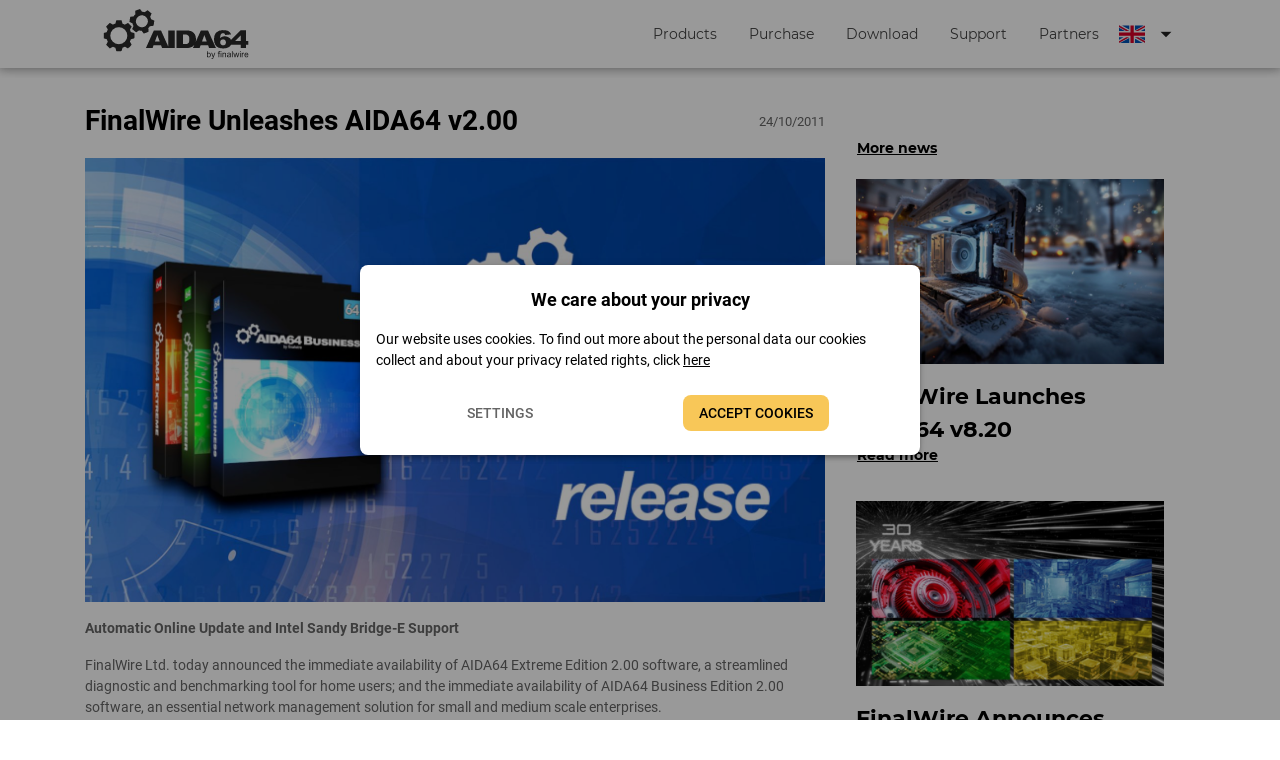

--- FILE ---
content_type: text/html; charset=utf-8
request_url: https://aida64.hu/api/article/getByUrlId?urlId=finalwire-unleashes-aida64-v200
body_size: 1561
content:
{
  "id": 40,
  "createdDate": 1603115019629,
  "updatedDate": 1603283357000,
  "noTranslation": false,
  "date": 1319493600000,
  "imageUrl": "https://aida64.co.uk/api/static/blob8mvi35uq5gl.blob",
  "bottomData": {
    "textHtml": "<h2>Pricing and Availability</h2><p>AIDA64 editions are available as free 30-day trials, which can be downloaded <router-link to=\"download\">from here</router-link>. Pricing information is available in the <router-link to=\"webshop\">Webshop</router-link>.</p><h2>About FinalWire</h2><p>AIDA64 is developed by FinalWire Ltd., headquartered in Budapest, Hungary. The company's founding members are veteran software developers who have worked together on programing system utilities for more than two decades. Currently, they have ten products in their portfolio, all based on the award-winning AIDA technology: AIDA64 Extreme, AIDA64 Engineer, AIDA64 Network Audit, AIDA64 Business and AIDA64 for Android, Windows Phone, iOS, Ubuntu Touch, Tizen and Sailfish OS.</p>"
  },
  "intro": "FinalWire Ltd. today announced the immediate availability of AIDA64 Extreme Edition 2.00 software, a streamlined diagnostic and benchmarking tool for home users; and the immediate availability of AIDA64 Business Edition 2.00 software, an essential network management solution for small and medium scale enterprises.",
  "content": "<p><b>Automatic Online Update and Intel Sandy Bridge-E Support</b></p><p>FinalWire Ltd. today announced the immediate availability of AIDA64 Extreme Edition 2.00 software, a streamlined diagnostic and benchmarking tool for home users; and the immediate availability of AIDA64 Business Edition 2.00 software, an essential network management solution for small and medium scale enterprises.</p><p>The new AIDA64 offers a fully automatized online update, AVX-optimized 64-bit benchmarks for the upcoming Intel Core i7 “Sandy Bridge-E” processors, and further extends its exhaustive hardware database with Western Digital hard disk drives to cover 133.000 devices total.<br></p><h2>New features &amp; improvements</h2><p><ul><li>Automatic Online Update</li><li>Support for LGA2011 Intel “Sandy Bridge-E” processors</li><li>Preliminary support for AMD “Krishna” and “Wichita” APUs</li><li>Preliminary support for Intel Atom “Cedarview” processors</li><li>Preliminary support for Intel “Ivy Bridge” and Intel 7-Series chipsets</li><li>Enhanced support for Western Digital hard disk drives</li><li>Revamped ACPI table enumeration and decoding</li><li>Support for VMware Workstation v8</li><li>GPU details for AMD Radeon HD 6625M and nVIDIA GeForce GTX 570M</li></ul></p><p>More details about the new AIDA64 features are available at www.aida64.com/whatsnew</p>",
  "pageName": "FinalWire Unleashes AIDA64 v2.00",
  "urlId": "finalwire-unleashes-aida64-v200",
  "metaDescription": null,
  "pageBreadcrumbs": [
    {
      "name": "News",
      "url": "news"
    },
    {
      "name": "FinalWire Unleashes AIDA64 v2.00",
      "url": "news/finalwire-unleashes-aida64-v200"
    }
  ],
  "pageUrlInOtherLanguages": {
    "de": "neuigkeiten/finalwire-unleashes-aida64-v200",
    "en": "news/finalwire-unleashes-aida64-v200",
    "hu": "hirek/a-finalwire-leleplezte-az-aida64-v200-t",
    "ru": "новости/finalwire-unleashes-aida64-v200",
    "ua": "новини/finalwire-unleashes-aida64-v200"
  }
}

--- FILE ---
content_type: text/html; charset=utf-8
request_url: https://aida64.hu/api/article/publicList?pageSize=4&page=1
body_size: 2809
content:
{
  "list": [
    {
      "id": 65,
      "createdDate": 1765289376835,
      "updatedDate": 1765289376835,
      "noTranslation": false,
      "date": 1765288860000,
      "imageUrl": "https://aida64.co.uk/api/static/blobt6qtfzwrkc.blob",
      "intro": "The new AIDA64 update introduces SensorPanel and OSD Panel improvements, support for the latest Turing external displays, and supports the latest graphics and GPGPU computing technologies by AMD, Intel and nVIDIA.",
      "content": "<p style=\"font-size: 14px;\"><span style=\"font-family: &quot;Times New Roman&quot;; font-size: medium;\">The new AIDA64 update introduces SensorPanel and OSD Panel improvements, support for the latest Turing external displays, and supports the latest graphics and GPGPU computing technologies by AMD, Intel and nVIDIA.</span></p><p style=\"font-size: 14px;\"><span style=\"font-size: 14px;\">New features &amp; improvements</span></p><p style=\"font-size: 14px;\"></p><ul><li style=\"margin: 0px; padding: 0px 0px 0px 3em; border: 0px; font: inherit; vertical-align: baseline; list-style: inherit; text-indent: -3em;\">Turing (Turzx) 5.2-inch and 8-inch LCD support</li><li style=\"margin: 0px; padding: 0px 0px 0px 3em; border: 0px; font: inherit; vertical-align: baseline; list-style: inherit; text-indent: -3em;\">Optimized memory bandwidth benchmark run times on AMD Milan, Rome, Shimada Peak processors</li><li style=\"margin: 0px; padding: 0px 0px 0px 3em; border: 0px; font: inherit; vertical-align: baseline; list-style: inherit; text-indent: -3em;\">GPU details for AMD Radeon RX 7700</li><li style=\"margin: 0px; padding: 0px 0px 0px 3em; border: 0px; font: inherit; vertical-align: baseline; list-style: inherit; text-indent: -3em;\">GPU details for nVIDIA RTX Pro 6000D Blackwell</li><li style=\"margin: 0px; padding: 0px 0px 0px 3em; border: 0px; font: inherit; vertical-align: baseline; list-style: inherit; text-indent: -3em;\">Fixed: SensorPanel and OSD Panel positioning issues after sleep, suspend, restart</li><li style=\"margin: 0px; padding: 0px 0px 0px 3em; border: 0px; font: inherit; vertical-align: baseline; list-style: inherit; text-indent: -3em;\">Fixed: RemoteSensor character encoding issues&nbsp;</li></ul><p style=\"font-size: 14px; text-indent: -42px;\"><br></p><p style=\"font-size: 14px;\"><font color=\"#303030\" face=\"Arial\">Compatibility with previous Windows versions</font></p><p style=\"font-size: 14px;\"></p><p style=\"font-size: 14px;\"><font color=\"#303030\" face=\"Arial\">The move to a modern compiler and native 64-bit binaries has also resulted in a significant shift: AIDA64 v8.20 will no longer support 32-bit Windows versions or Windows XP x64. While this decision was necessary to modernize the software and enable the new features, it marks a clear direction towards supporting the latest operating systems and hardware.</font></p>",
      "pageName": "FinalWire Launches AIDA64 v8.20",
      "urlId": "finalwire-launches-aida64-v820",
      "metaDescription": null
    },
    {
      "id": 64,
      "createdDate": 1757952955420,
      "updatedDate": 1757953387000,
      "noTranslation": false,
      "date": 1757952840000,
      "imageUrl": "https://aida64.co.uk/api/static/blob5jqnwo5d5rx.blob",
      "intro": "The latest AIDA64 update brings faster 64-bit performance, better multi-monitor and DPI scaling support, new GPU benchmarks for NVIDIA GeForce RTX 5000 Series, improved localization with full Unicode, Windows PE v3.0+ compatibility, and a new compressed SPZIP format for smaller SensorPanel layouts.",
      "content": "<p style=\"font-size: 14px;\"><span style=\"color: rgb(48, 48, 48); font-family: Arial; font-size: 14.44px;\">The latest AIDA64 update brings faster 64-bit performance, better multi-monitor and DPI scaling support, new GPU benchmarks for NVIDIA GeForce RTX 5000 Series, improved localization with full Unicode, Windows PE v3.0+ compatibility, and a new compressed SPZIP format for smaller SensorPanel layouts.</span></p><p style=\"\"><span style=\"font-size: 14px;\">New features &amp; improvements</span></p><p style=\"font-size: 14px;\"></p><ul><li style=\"margin: 0px; padding: 0px 0px 0px 3em; border: 0px; font: inherit; vertical-align: baseline; list-style: inherit; text-indent: -3em;\">Native 64-bit binaries, new compiler, faster startup and operation</li><li style=\"margin: 0px; padding: 0px 0px 0px 3em; border: 0px; font: inherit; vertical-align: baseline; list-style: inherit; text-indent: -3em;\">OpenCL support for NVIDIA GeForce RTX 5000 Series GPUs</li><li style=\"margin: 0px; padding: 0px 0px 0px 3em; border: 0px; font: inherit; vertical-align: baseline; list-style: inherit; text-indent: -3em;\">Dynamic DPI scaling (per-monitor DPI awareness)</li><li style=\"margin: 0px; padding: 0px 0px 0px 3em; border: 0px; font: inherit; vertical-align: baseline; list-style: inherit; text-indent: -3em;\">Improved handling of multiple monitors</li><li style=\"margin: 0px; padding: 0px 0px 0px 3em; border: 0px; font: inherit; vertical-align: baseline; list-style: inherit; text-indent: -3em;\">Unicode string handling, improved localization, fixed Windows codepage issues</li><li style=\"margin: 0px; padding: 0px 0px 0px 3em; border: 0px; font: inherit; vertical-align: baseline; list-style: inherit; text-indent: -3em;\">Windows PE v3.0+ support</li><li style=\"margin: 0px; padding: 0px 0px 0px 3em; border: 0px; font: inherit; vertical-align: baseline; list-style: inherit; text-indent: -3em;\">SPZIP file format for more compact SensorPanel layouts</li><li style=\"margin: 0px; padding: 0px 0px 0px 3em; border: 0px; font: inherit; vertical-align: baseline; list-style: inherit; text-indent: -3em;\">Improved support for Intel Nova Lake CPU</li><li style=\"margin: 0px; padding: 0px 0px 0px 3em; border: 0px; font: inherit; vertical-align: baseline; list-style: inherit; text-indent: -3em;\">Corsair iCUE Nexus LCD support</li><li style=\"margin: 0px; padding: 0px 0px 0px 3em; border: 0px; font: inherit; vertical-align: baseline; list-style: inherit; text-indent: -3em;\">Preliminary support for Intel Nova Lake-L CPU</li><li style=\"margin: 0px; padding: 0px 0px 0px 3em; border: 0px; font: inherit; vertical-align: baseline; list-style: inherit; text-indent: -3em;\">Turing (Turzx) 9.2-inch LCD support</li><li style=\"margin: 0px; padding: 0px 0px 0px 3em; border: 0px; font: inherit; vertical-align: baseline; list-style: inherit; text-indent: -3em;\">GPU details for Intel Arc Pro B50, Arc Pro B60</li><li style=\"margin: 0px; padding: 0px 0px 0px 3em; border: 0px; font: inherit; vertical-align: baseline; list-style: inherit; text-indent: -3em;\">GPU details for nVIDIA GeForce RTX 5090 D v2</li></ul><p style=\"text-indent: -42px;\"><br></p><p style=\"font-size: 14px;\"><font color=\"#303030\" face=\"Arial\">Compatibility with previous Windows versions</font></p><p style=\"font-size: 14px;\"></p><p style=\"font-size: 14px;\"><font color=\"#303030\" face=\"Arial\">The move to a modern compiler and native 64-bit binaries has also resulted in a significant shift: AIDA64 v8.00 will no longer support 32-bit Windows versions or Windows XP x64. While this decision was necessary to modernize the software and enable the new features, it marks a clear direction towards supporting the latest operating systems and hardware.</font></p>",
      "pageName": "FinalWire Announces AIDA64 v8.00",
      "urlId": "finalwire-announces-aida64-v800",
      "metaDescription": null
    },
    {
      "id": 63,
      "createdDate": 1751922650176,
      "updatedDate": 1751922650176,
      "noTranslation": false,
      "date": 1751922420000,
      "imageUrl": "https://aida64.co.uk/api/static/blobn7zpzpm54is.blob",
      "intro": "The latest AIDA64 update introduces SensorPanel and accessibility improvements, support for a wide range of Elgato, Matrix Orbital and SteelSeries external displays, and supports the latest graphics and GPGPU computing technologies by AMD, Intel and nVIDIA.",
      "content": "<p>The latest AIDA64 update introduces SensorPanel and accessibility improvements, support for a wide range of Elgato, Matrix Orbital and SteelSeries external displays, and supports the latest graphics and GPGPU computing technologies by AMD, Intel and nVIDIA.</p><p>New features &amp; improvements</p><p><ul><li>Text scaling and other accessibility related improvements</li><li>SensorPanel enhancements: new color picker dialog, grid lines, custom gauges with up to 101 states, new date and time representation items</li><li>Preliminary support for AMD Zen 6 desktop, server and mobile processors</li><li>Preliminary support for Intel Wildcat Lake CPU</li><li>Improved support for AMD Turin, Turin-D, Shimada Peak processors</li><li>Improved support for Intel Bartlett Lake-S CPU</li><li>Elgato Stream Deck MK.2, Stream Deck Mini MK.2, Stream Deck Neo, Stream Deck Plus, Stream Deck XL v2 LCD support</li><li>Matrix Orbital EVE4-24, EVE4-43, EVE4-52, EVE4-101 (1024x600) LCD support</li><li>SteelSeries Apex 9 TKL, Apex Pro Gen 3, Apex Pro TKL Gen 2, Apex Pro TKL Gen 3, Apex Pro TKL Wireless, Apex Pro TKL Wireless Gen 3, Arctis Nova Pro, Arctis Nova Pro Wireless, Arctis Pro, Arctis Pro Wireless, GameDAC OLED display support</li><li>Turing (Turzx) 8.8-inch v1.1 LCD support</li><li>VU1 display support</li><li>Support for PCI Express 7.0 controllers and devices</li><li>RAID member enumeration for Intel VMD NVMe RAID arrays</li><li>GPU details for AMD Radeon AI Pro R9700, Radeon RX 9060, Radeon RX 9060 XT</li><li>GPU details for Intel Battlemage (BMG-G31)</li><li>GPU details for nVIDIA GeForce RTX 5050 and GeForce RTX 5060</li></ul></p>",
      "pageName": "FinalWire Readies AIDA64 v7.70",
      "urlId": "finalwire-readies-aida64-v770",
      "metaDescription": null
    },
    {
      "id": 62,
      "createdDate": 1744060450613,
      "updatedDate": 1744060450613,
      "noTranslation": false,
      "date": 1744060260000,
      "imageUrl": "https://aida64.co.uk/api/static/blobuxo7pfnfp1m.blob",
      "intro": "The new AIDA64 update introduces Greek localization, support for MSI MEG Ai1600T power supply units, and supports the latest graphics and GPGPU computing technologies by AMD, Intel and nVIDIA.",
      "content": "<span style=\"color: rgb(48, 48, 48); font-family: Arial; font-size: 14.44px;\">The new AIDA64 update introduces Greek localization, support for MSI MEG Ai1600T power supply units, and supports the latest graphics and GPGPU computing technologies by AMD, Intel and nVIDIA.</span><p><span style=\"color: rgb(64, 64, 64); font-family: Arial; font-size: 1.5em; letter-spacing: -0.00833em;\"><br></span></p><p><span style=\"color: rgb(64, 64, 64); font-family: Arial; font-size: 1.5em; letter-spacing: -0.00833em;\">New features &amp; improvements</span></p><ul><li><span style=\"font-family: inherit; font-size: inherit; font-style: inherit; font-variant-ligatures: inherit; font-variant-caps: inherit; font-weight: inherit; text-indent: -3em; color: rgb(48, 48, 48);\">Greek&nbsp;</span><span style=\"font-family: inherit; font-size: inherit; font-style: inherit; font-variant-ligatures: inherit; font-variant-caps: inherit; font-weight: inherit; text-indent: -3em; color: rgb(48, 48, 48);\">localization</span></li><li><span style=\"font-family: inherit; font-size: inherit; font-style: inherit; font-variant-ligatures: inherit; font-variant-caps: inherit; font-weight: inherit; text-indent: -3em; color: rgb(48, 48, 48);\">Improved support for Intel Panther Lake CPU</span></li><li><span style=\"font-family: inherit; font-size: inherit; font-style: inherit; font-variant-ligatures: inherit; font-variant-caps: inherit; font-weight: inherit; text-indent: -3em; color: rgb(48, 48, 48);\">Asus Astral-RTX5000 Series GPU sensor support</span></li><li><span style=\"font-family: inherit; font-size: inherit; font-style: inherit; font-variant-ligatures: inherit; font-variant-caps: inherit; font-weight: inherit; text-indent: -3em; color: rgb(48, 48, 48);\">New hot key option to reset SensorPanel position</span></li><li><span style=\"font-family: inherit; font-size: inherit; font-style: inherit; font-variant-ligatures: inherit; font-variant-caps: inherit; font-weight: inherit; text-indent: -3em; color: rgb(48, 48, 48);\">Improved support for Zhaoxin KX-6000G and KX-7000 Series processors</span></li><li><span style=\"font-family: inherit; font-size: inherit; font-style: inherit; font-variant-ligatures: inherit; font-variant-caps: inherit; font-weight: inherit; text-indent: -3em; color: rgb(48, 48, 48);\">MSI MEG Ai1600T PSU sensor support</span></li><li><span style=\"font-family: inherit; font-size: inherit; font-style: inherit; font-variant-ligatures: inherit; font-variant-caps: inherit; font-weight: inherit; text-indent: -3em; color: rgb(48, 48, 48);\">GPU details for AMD Radeon RX 7650 GRE</span></li><li><span style=\"font-family: inherit; font-size: inherit; font-style: inherit; font-variant-ligatures: inherit; font-variant-caps: inherit; font-weight: inherit; text-indent: -3em; color: rgb(48, 48, 48);\">GPU details for nVIDIA GeForce RTX 5060 Ti</span></li></ul>",
      "pageName": "FinalWire Introduces AIDA64 v7.65",
      "urlId": "finalwire-introduces-aida64-v765",
      "metaDescription": null
    }
  ],
  "meta": {
    "currentPage": 1,
    "pageCount": 16,
    "pageSize": 4,
    "count": 61
  }
}

--- FILE ---
content_type: image/svg+xml
request_url: https://aida64.co.uk/statics/facebbok.svg
body_size: 430
content:
<svg xmlns="http://www.w3.org/2000/svg" xmlns:xlink="http://www.w3.org/1999/xlink" width="30" height="30"
     viewBox="0 0 30 30">
    <defs>
        <style>.a{fill:none;}.b{clip-path:url(#a);}.c{fill:#656565;}.d{fill:#f8c758;fill-rule:evenodd;}</style>
        <clipPath id="a">
            <rect class="a" width="30" height="30"/>
        </clipPath>
    </defs>
    <g class="b" transform="translate(0 0)">
        <circle class="c" cx="15" cy="15" r="15"/>
        <path class="d"
              d="M84.744,14V7.622h2.178l.311-2.489H84.744V3.578c0-.7.233-1.244,1.244-1.244h1.322V.078C87,.078,86.222,0,85.367,0a3,3,0,0,0-3.189,3.267V5.133H80V7.622h2.178V14Z"
              transform="translate(-69 8)"/>
    </g>
</svg>
